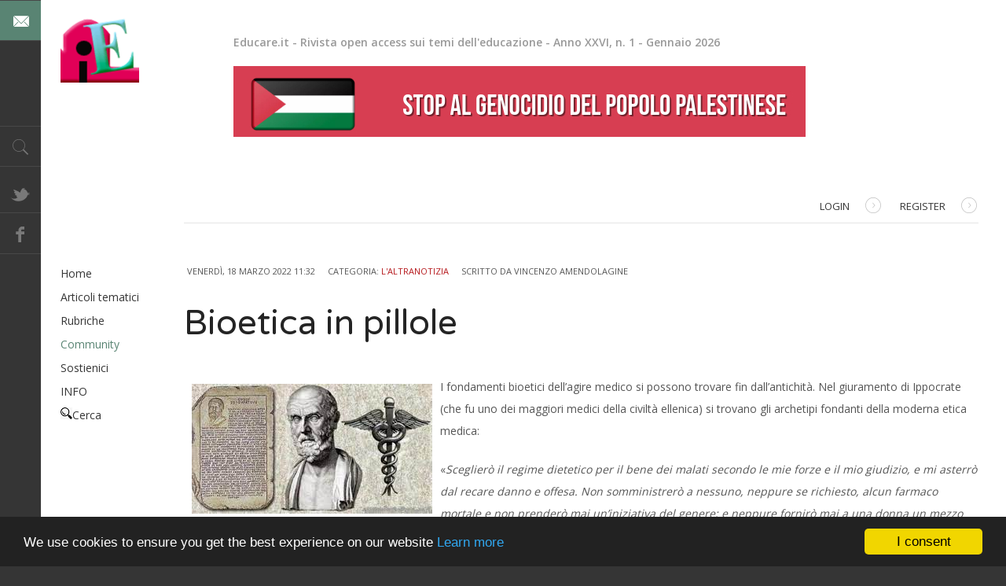

--- FILE ---
content_type: text/html; charset=utf-8
request_url: https://www.educare.it/j/community/laltranotizia/4186-bioetica-in-pillole
body_size: 10849
content:
<!DOCTYPE html>
<html class="j4" lang="it-it" >
<head>
	              <meta name="viewport" content="width=device-width, initial-scale=1, maximum-scale=2.0">
    <meta charset="utf-8">
	<meta name="rights" content="Univerona">
	<meta name="author" content="Vincenzo Amendolagine">
	<meta property="og:title" content="Bioetica in pillole">
	<meta property="og:type" content="article">
	<meta property="og:url" content="https://www.educare.it/j/community/laltranotizia/4186-bioetica-in-pillole">
	<meta property="og:site_name" content="Educare.it">
	<meta name="description" content="Principi di bioetica si trovano già nella medicina ippocratica dell’antica civiltà ellenica. La fondazione di essa come scienza si deve all’oncologo americano Potter. La bioetica può essere suddivisa, secondo il campo d’interesse, in bioetica teorica, clinica, normativa e culturale. Attualmente un posto di rilievo lo occupa la bioetica clinica o medica, i cui costrutti fondamentali sono rappresentati dal segreto professionale, dal consenso informato, dalla comunicazione terapeutica, dall’accanimento clinico e dall’assistenza al paziente terminale. Il medico nella sua pratica clinica quotidiana deve attenersi ad alcuni principi bioetici, quali il principio del rispetto dell’autonomia del paziente, il principio di beneficenza, il principio di non maleficenza, il principio di giustizia e il principio di integrità morale.

">
	<meta name="generator" content="Joomla! - Open Source Content Management">
	<title>Educare.it - Bioetica in pillole</title>
	<link href="https://www.educare.it/j/images/favicon.png#joomlaImage://local-images/favicon.png?width=16&height=16" rel="icon" type="image/vnd.microsoft.icon">
	<link href="https://www.educare.it/j/ricerca?format=opensearch" rel="search" title="OpenSearch Educare.it" type="application/opensearchdescription+xml">
<link href="/j/media/plg_system_webauthn/css/button.min.css?8af407" rel="stylesheet">
	<link href="/j/media/vendor/awesomplete/css/awesomplete.css?1.1.7" rel="stylesheet">
	<link href="//fonts.googleapis.com/css?family=Open+Sans:300,400,600,700" rel="stylesheet">
	<link href="//fonts.googleapis.com/css?family=Varela+Round" rel="stylesheet">
	<link href="/j/cache/gk/596cd092d8facaa6811241935b71986f.css.php" rel="stylesheet">
	<style>.childcontent .gkcol { width: 220px; }</style>
	<style>body,
html, 
body button, 
body input, 
body select, 
body textarea { font-family: 'Open Sans', Arial, sans-serif; }
</style>
	<style>h1, h2, h3, h4, h5, h6 { font-family: 'Varela Round', Arial, sans-serif; }
</style>
	<style>.blank { font-family: Arial, Helvetica, sans-serif; }
</style>
	<style>@media screen and (max-width: 772.5px) {
	    	#k2Container .itemsContainer { width: 100%!important; }
	    	.cols-2 .column-1,
	    	.cols-2 .column-2,
	    	.cols-3 .column-1,
	    	.cols-3 .column-2,
	    	.cols-3 .column-3,
	    	.demo-typo-col2,
	    	.demo-typo-col3,
	    	.demo-typo-col4 {width: 100%; }
	    	}</style>
	<style>#gkInset { width: 12.5%; }
</style>
	<style>#gkContent { width: 87.5%; }
</style>
	<style>#gkContentWrap { width: 100%; }
</style>
	<style>.gkPage { max-width: 1300px; }
</style>
	<style>#menu72 > div,
#menu72 > div > .childcontent-inner { width: 220px; }
</style>
	<style>#menu70 > div,
#menu70 > div > .childcontent-inner { width: 220px; }
</style>
	<style>#menu71 > div,
#menu71 > div > .childcontent-inner { width: 220px; }
</style>
	<style>#menu402 > div,
#menu402 > div > .childcontent-inner { width: 220px; }
</style>
<script src="/j/media/vendor/jquery/js/jquery.min.js?3.7.1"></script>
	<script src="/j/media/vendor/jquery/js/jquery-noconflict.min.js?3.7.1"></script>
	<script type="application/json" class="joomla-script-options new">{"joomla.jtext":{"PLG_SYSTEM_WEBAUTHN_ERR_CANNOT_FIND_USERNAME":"Impossibile trovare il campo nome utente nel modulo di accesso. Siamo spiacenti, l'autenticazione senza password non funzionerà su questo sito a meno che tu non usi un modulo di accesso diverso.","PLG_SYSTEM_WEBAUTHN_ERR_EMPTY_USERNAME":"Devi inserire il tuo nome utente (NON la tua password) prima di selezionare il pulsante di accesso alla passkey.","PLG_SYSTEM_WEBAUTHN_ERR_INVALID_USERNAME":"Il nome utente specificato non corrisponde ad un account utente che abbia abilitato l'accesso senza password su questo sito.","MOD_FINDER_SEARCH_VALUE":"Cerca &hellip;","COM_FINDER_SEARCH_FORM_LIST_LABEL":"Risultati di ricerca","JLIB_JS_AJAX_ERROR_OTHER":"Si è verificato un errore durante il recupero dei dati JSON: codice di stato HTTP %s.","JLIB_JS_AJAX_ERROR_PARSE":"Si è verificato un errore di analisi durante l'elaborazione dei seguenti dati JSON:<br><code style=\"color:inherit;white-space:pre-wrap;padding:0;margin:0;border:0;background:inherit;\">%s<\/code>"},"finder-search":{"url":"\/j\/component\/finder\/?task=suggestions.suggest&format=json&tmpl=component&Itemid=120"},"system.paths":{"root":"\/j","rootFull":"https:\/\/www.educare.it\/j\/","base":"\/j","baseFull":"https:\/\/www.educare.it\/j\/"},"csrf.token":"df055083cc71fd4ff383164da58a4445","system.keepalive":{"interval":840000,"uri":"\/j\/component\/ajax\/?format=json"}}</script>
	<script src="/j/media/system/js/core.min.js?a3d8f8"></script>
	<script src="/j/media/vendor/bootstrap/js/alert.min.js?5.3.8" type="module"></script>
	<script src="/j/media/vendor/bootstrap/js/button.min.js?5.3.8" type="module"></script>
	<script src="/j/media/vendor/bootstrap/js/carousel.min.js?5.3.8" type="module"></script>
	<script src="/j/media/vendor/bootstrap/js/collapse.min.js?5.3.8" type="module"></script>
	<script src="/j/media/vendor/bootstrap/js/dropdown.min.js?5.3.8" type="module"></script>
	<script src="/j/media/vendor/bootstrap/js/modal.min.js?5.3.8" type="module"></script>
	<script src="/j/media/vendor/bootstrap/js/offcanvas.min.js?5.3.8" type="module"></script>
	<script src="/j/media/vendor/bootstrap/js/popover.min.js?5.3.8" type="module"></script>
	<script src="/j/media/vendor/bootstrap/js/scrollspy.min.js?5.3.8" type="module"></script>
	<script src="/j/media/vendor/bootstrap/js/tab.min.js?5.3.8" type="module"></script>
	<script src="/j/media/vendor/bootstrap/js/toast.min.js?5.3.8" type="module"></script>
	<script src="/j/media/system/js/messages.min.js?9a4811" type="module"></script>
	<script src="/j/media/plg_system_webauthn/js/login.min.js?8af407" defer></script>
	<script src="/j/media/system/js/keepalive.min.js?08e025" type="module"></script>
	<script src="/j/media/vendor/awesomplete/js/awesomplete.min.js?1.1.7" defer></script>
	<script src="/j/media/com_finder/js/finder.min.js?755761" type="module"></script>
	<script src="/j/cache/gk/9e02fd19a973b749da20703697c76558.js.php"></script>
	<script type="application/ld+json">{"@context":"https://schema.org","@graph":[{"@type":"Organization","@id":"https://www.educare.it/j/#/schema/Organization/base","name":"Educare.it","url":"https://www.educare.it/j/"},{"@type":"WebSite","@id":"https://www.educare.it/j/#/schema/WebSite/base","url":"https://www.educare.it/j/","name":"Educare.it","publisher":{"@id":"https://www.educare.it/j/#/schema/Organization/base"},"potentialAction":{"@type":"SearchAction","target":"https://www.educare.it/j/ricerca?q={search_term_string}","query-input":"required name=search_term_string"}},{"@type":"WebPage","@id":"https://www.educare.it/j/#/schema/WebPage/base","url":"https://www.educare.it/j/community/laltranotizia/4186-bioetica-in-pillole","name":"Educare.it - Bioetica in pillole","description":"Principi di bioetica si trovano già nella medicina ippocratica dell’antica civiltà ellenica. La fondazione di essa come scienza si deve all’oncologo americano Potter. La bioetica può essere suddivisa, secondo il campo d’interesse, in bioetica teorica, clinica, normativa e culturale. Attualmente un posto di rilievo lo occupa la bioetica clinica o medica, i cui costrutti fondamentali sono rappresentati dal segreto professionale, dal consenso informato, dalla comunicazione terapeutica, dall’accanimento clinico e dall’assistenza al paziente terminale. Il medico nella sua pratica clinica quotidiana deve attenersi ad alcuni principi bioetici, quali il principio del rispetto dell’autonomia del paziente, il principio di beneficenza, il principio di non maleficenza, il principio di giustizia e il principio di integrità morale.\r\n\r\n","isPartOf":{"@id":"https://www.educare.it/j/#/schema/WebSite/base"},"about":{"@id":"https://www.educare.it/j/#/schema/Organization/base"},"inLanguage":"it-IT"},{"@type":"Article","@id":"https://www.educare.it/j/#/schema/com_content/article/4186","name":"Bioetica in pillole","headline":"Bioetica in pillole","inLanguage":"it-IT","author":{"@type":"Person","name":"Vincenzo Amendolagine"},"articleSection":"L'AltraNotizia","dateCreated":"2022-03-09T08:52:52+00:00","isPartOf":{"@id":"https://www.educare.it/j/#/schema/WebPage/base"}}]}</script>
	<script>
 $GKMenu = { height:true, width:true, duration: 250 };</script>
	<script>
$GK_TMPL_URL = "https://www.educare.it/j/templates/gk_magazine";
</script>
	<script>
$GK_URL = "https://www.educare.it/j/";
</script>

    <link rel="stylesheet" href="https://www.educare.it/j/templates/gk_magazine/css/small.desktop.css" media="(max-width: 1300px)" />
<link rel="stylesheet" href="https://www.educare.it/j/templates/gk_magazine/css/tablet.css" media="(max-width: 1030px)" />
<link rel="stylesheet" href="https://www.educare.it/j/templates/gk_magazine/css/small.tablet.css" media="(max-width: 820px)" />
<link rel="stylesheet" href="https://www.educare.it/j/templates/gk_magazine/css/mobile.css" media="(max-width: 580px)" />

<!--[if IE 9]>
<link rel="stylesheet" href="https://www.educare.it/j/templates/gk_magazine/css/ie/ie9.css" type="text/css" />
<![endif]-->

<!--[if IE 8]>
<link rel="stylesheet" href="https://www.educare.it/j/templates/gk_magazine/css/ie/ie8.css" type="text/css" />
<![endif]-->

<!--[if lte IE 7]>
<link rel="stylesheet" href="https://www.educare.it/j/templates/gk_magazine/css/ie/ie7.css" type="text/css" />
<![endif]-->

<!--[if (gte IE 6)&(lte IE 8)]>
<script type="text/javascript" src="https://www.educare.it/j/templates/gk_magazine/js/respond.js"></script>
<script type="text/javascript" src="https://www.educare.it/j/templates/gk_magazine/js/selectivizr.js"></script>
<script type="text/javascript" src="http://html5shim.googlecode.com/svn/trunk/html5.js"></script>
<![endif]-->

	  	<!-- Begin Cookie Consent plugin by Silktide -->
     <script>
         window.cookieconsent_options = {
             message: 'We use cookies to ensure you get the best experience on our website',
             dismiss: 'I consent',
             learnMore: 'Learn more',
             link: "info/policy",
             theme: "dark-bottom",
         };
     </script>

     <!-- Minified Cookie Consent served from CDN -->
     <script src="//cdnjs.cloudflare.com/ajax/libs/cookieconsent2/1.0.9/cookieconsent.min.js"></script>
      <!-- End Cookie Consent plugin -->
 </head>
<body data-tablet-width="1030" data-mobile-width="580" data-layout="center" data-smoothscroll="1">
	<script async src="https://www.googletagmanager.com/gtag/js?id=UA-3230092-1"></script><script>window.dataLayer = window.dataLayer || [];function gtag(){dataLayer.push(arguments);}gtag('js', new Date());gtag('config', 'UA-3230092-1');</script>	
    <section id="gkPageTop">
    	<div class="gkPage">
		    
          <a href="https://www.educare.it/j/ " id="gkLogo">
        <img src="https://www.educare.it/j/images/logo-educare_quadrato_100x100.png#joomlaImage://local-images/logo-educare_quadrato_100x100.png?width=100&height=100" alt="Educare.it" />
     </a>
     
		    		    <div id="gkBannerTop">
		    	


<p><strong>Educare.it - Rivista open access sui temi dell'educazione - Anno XXVI, n. 1 - Gennaio 2026</strong></p>



<p><a href="https://unipd-centrodirittiumani.it/it/temi/commissione-internazionale-indipendente-delle-nazioni-unite-per-linchiesta-sui-territori-palestinesi-occupati-un-nuovo-rapporto-sostiene-che-israele-abbia-commesso-genocidio" target="_blank" rel="noopener"><img src="/j/images/banners/Stop_the_genocide_poster.jpg" alt="Stop the genocide poster" width="728" height="90" /></a></p>

		    </div>
		    
		    		    <div id="gkUserArea">
		    			    	<a href="/j/info/registrati?view=login" id="gkLogin">Login<i class="gk-icon-arrow"></i></a>
		    	
		    			    	<a href="/j/info/registrati" id="gkRegister">Register<i class="gk-icon-arrow"></i></a>
		    			    </div>
		        	</div>
    </section>

	<div id="gkPageContent" class="gkPage">
    	<section id="gkContent" class="gkColumnLeft">
			<div id="gkContentWrap">
				
				
				
				
				
				<section id="gkMainbody">
											
<article class="item-page" itemscope itemtype="https://schema.org/Article">
	<meta itemprop="inLanguage" content="it-IT" />
	
	<header>
		
				<ul>
						<li class="published">
				<time datetime="2022-03-18T11:32:32+01:00"  itemprop="datePublished">
					Venerdì, 18 Marzo 2022 11:32				</time>
			</li>
			
			
						<li class="category-name">
				
															Categoria: <a href="/j/community/laltranotizia" itemprop="genre">L&#039;AltraNotizia</a>												</li>
			
						<li class="createdby" itemprop="author" itemscope itemtype="https://schema.org/Person">
																	Scritto da <span itemprop="name">Vincenzo Amendolagine</span>							</li>
			
			
							
				
									</ul>
		
				<h1 itemprop="name">
			Bioetica in pillole		</h1>
			</header>

	
<div class="itemBody">
	
	
	
	
	
		<span itemprop="articleBody">
		<p><img src="/j/images/stories/community/ippocrate.jpg" alt="ippocrate" width="306" height="165" style="margin: 10px; float: left;" />I fondamenti bioetici dell’agire medico si possono trovare fin dall’antichità. Nel giuramento di Ippocrate (che fu uno dei maggiori medici della civiltà ellenica) si trovano gli archetipi fondanti della moderna etica medica:</p>
<p>«<em>Sceglierò il regime dietetico per il bene dei malati secondo le mie forze e il mio giudizio, e mi asterrò dal recare danno e offesa. Non somministrerò a nessuno, neppure se richiesto, alcun farmaco mortale e non prenderò mai un’iniziativa del genere; e neppure fornirò mai a una donna un mezzo per procurare l’aborto. Conserverò pia e pura la mia vita e la mia arte [...]. In tutte le case che visiterò entrerò per il bene dei malati, astenendomi da ogni offesa e da ogni danno volontario e soprattutto da atti sessuali sul corpo delle donne e degli uomini, sia liberi che schiavi. Tutto ciò che io vedrò e ascolterò nell’esercizio della professione [...] lo tacerò considerando la cosa segreta</em>» (Ripamonti, 2015, pp. 39 - 40).</p>
 
<p>La bioetica deriva il suo nome dall’unione di due termini, ovvero bio che indica le scienze della vita ed etica, che è una parte della filosofia morale, che analizza le condotte umane, suddividendole in azioni giuste e lecite e azioni ingiuste e illecite. La fondazione della bioetica come disciplina scientifica con un suo statuto epistemologico la si deve all’opera dell’oncologo statunitense Potter che nel 1971 pubblicò il libro “Bioethics. Bridge to the Future”. Da subito, la bioetica fu intesa come una scienza che coniugava i saperi scientifici con quelli umanistici, il cui obiettivo doveva essere la salvaguardia della vita e il miglioramento della sua qualità. Da queste prime teorizzazioni potteriane sono partite una serie di ricerche e studi che hanno ampliato il panorama scientifico, culturale ed epistemico della bioetica. A tal proposito alla fine degli anni Settanta il filosofo Reich sistematizzò i saperi che fino ad allora si erano coagulati intorno al paradigma bioetico nell’opera “Enciclopedia di Bioetica”. In questo lavoro si trova una descrizione classica del significato della bioetica.</p>
<p>«<em>La bioetica è lo studio sistematico delle dimensioni morali - che includono la prospettiva morale, la decisione, la condotta, le politiche - delle scienze della vita e della cura della salute, attraverso una varietà di metodologie etiche in una prospettiva interdisciplinare</em>» (<em>Ibidem</em>, pp. 42).</p>
<p>La bioetica, secondo il suo campo d’interesse e di azione, può essere suddivisa in:</p>
<ul>
<li>bioetica teorica, che ha come campo d’indagine i fondamenti filosofici della disciplina;</li>
<li>bioetica clinica o medica, che si occupa dei risvolti etici legati all’esercizio della professione medica o clinica in generale. Archetipi concettuali di tale disciplina sono il segreto professionale, il consenso informato del paziente relativo agli atti terapeutici adottati dal sanitario, la narrazione dedicata al paziente relativa alla sua patologia (comunicazione terapeutica), l’accanimento clinico e l’assistenza al paziente terminale;</li>
<li>bioetica normativa, il cui campo d’interesse sono le norme che devono regolare l’intervento sull’uomo nel contesto della salute (rispetto della persona, interventi sull’ambiente, eguaglianza di accesso alle risorse e alle cure sanitarie);</li>
<li>bioetica culturale, che analizza le correlazioni che esistono fra bioetica e antropologia culturale, ovvero come le norme morali relative alle scienze della vita si modificano in base al contesto culturale.</li>
</ul>
<p>Attualmente fra di esse, dal punto di vista pratico, un ruolo importante lo riveste la bioetica medica o clinica per le implicazioni connesse alla quotidianità diagnostico - terapeutica.</p>
<p>Inoltre, «<em>la bioetica è stata chiamata a svolgere un’attività di regolamentazione dell’agire scientifico non solo a partire dal come si deve agire, ma anche del perché si deve agire in un determinato modo [...]. La bioetica può essere definita un’epistemologia razionale, che, a partire dalla descrizione del dato scientifico, biologico o medico, esamina la liceità dell’intervento dell’uomo sull’uomo, avendo come orizzonte di riferimento la persona umana considerata in tutte le sue dimensioni: fisiche, psichiche e spirituali</em>» (<em>Ibidem</em>, pp. 44).</p>
<p>Esistono dei principi a cui attenersi in ambito bioetico, che sono stati delineati da Beauchamp e Childress nel 1979. Essi sono:</p>
<ul>
<li>il principio del rispetto dell’autonomia del paziente, in base al quale bisogna rispettare le scelte effettuate dal paziente nell’ambito del percorso diagnostico - clinico;</li>
<li>il principio di beneficenza: ovvero qualsiasi pratica clinica deve essere considerata nell’ambito di un bilancio fra rischi e benefici, in modo da scegliere metodiche che abbiano maggiori benefici per i pazienti piuttosto che rischi;</li>
<li>il principio di non maleficenza: la condotta clinica deve avere come caposaldo prioritario del suo agire il non arrecare danno al paziente;</li>
<li>il principio di giustizia: tutti gli individui in ogni contesto geografico in cui vivono devono avere accesso ai servizi di diagnosi e cura in ambito sanitario e non devono esistere differenze a questo riguardo fra gli individui che abitano i differenti contesti geografici del pianeta terra;</li>
<li>il principio di integrità morale della professione, secondo cui ogni pratica clinica deve attenersi scrupolosamente alle metodiche validate dalla scienza, basate sulla medicina dell’evidenza. In ragione di ciò ogni operatore sanitario deve astenersi dal praticare strategie terapeutiche che non abbiano ricevuto un corposo riscontro scientifico.</li>
</ul>
<h3>Il consenso informato</h3>
<p>Nell’ambito della bioetica clinica, un paradigma importante è rappresentato dal consenso informato, così come è delineato nel codice deontologico dei medici italiani. La parola consenso deriva dal latino e dal punto di vista etimologico significa approvazione di un atto. Dal punto di vista medico - legale, il consenso è un atto di volontà con il quale si dà ad altri la possibilità di adoperarsi per soddisfare un diritto che la persona ha, ovvero il diritto alla salute. Nella pratica il consenso informato deve essere ottenuto dal medico, dopo aver spiegato al paziente in termini chiari e semplici la malattia e l’eventuale percorso diagnostico e terapeutico. Infatti, nel Codice di Deontologia Medica del 2014, all’articolo 33, si dice che il medico deve fornire al paziente la più idonea informazione sulla diagnosi, sulla prognosi e sulle eventuali alternative diagnostico - terapeutiche e sulle prevedibili conseguenze delle scelte operate.</p>
<p>Affinché il consenso informato sia valido, esso deve avere alcune caratteristiche:</p>
<ul>
<li>deve essere personale, ovvero fornito dalla persona che intraprende la cura;</li>
<li>deve essere libero e spontaneo, cioè non frutto di forzature;</li>
<li>deve essere consapevole, ossia basato su di una adeguata informazione;</li>
<li>deve essere attuale, ovvero dato nel momento in cui si effettua la prestazione e rimanere valido per tutta la durata.</li>
</ul>
<p>Altra peculiarità della bioetica clinica è il rispetto del segreto professionale. Infatti, esso oltre che per un obbligo deontologico dell’operatore sanitario, è opportuno seguirlo per ragioni ben precise, quali:</p>
<ul>
<li>«<em>i malati che vedono la propria privacy non rispettata potrebbero decidere di nascondere in futuro al medico particolari importanti, da cui possono dipendere la possibilità di essere curati e il tipo di intervento [...];</em></li>
<li><em>il segreto professionale è un aspetto dell’alleanza terapeutica, venuto a cadere il quale viene meno anche la possibilità di una relazione positiva con il paziente</em>» (Ripamonti, <em>op. cit.</em>, pp. 58).</li>
</ul>
<p>Un aspetto importante della bioetica clinica o medica è rappresentato dall’evitare l’accanimento clinico soprattutto nell’assistenza al paziente terminale. A questo proposito, il codice deontologico dei medici italiani all’articolo 39 afferma:</p>
<p>«<em>il medico non abbandona il paziente con prognosi infausta o con definitiva compromissione dello stato di coscienza, ma continua ad assisterlo e se in condizioni terminali impronta la propria opera alla sedazione del dolore e al sollievo dalle sofferenze tutelando la volontà, la dignità e la qualità della vita. Il medico, in caso di definitiva compromissione dello stato di coscienza del paziente, prosegue nella terapia del dolore e nelle cure palliative, attuando trattamenti di sostegno delle funzioni vitali finché ritenuti proporzionati, tenendo conto delle dichiarazioni anticipate di trattamento</em>» (Federazione Nazionale degli Ordini dei Medici Chirurghi e degli Odontoiatri, 2018, pp. 9) .</p>
<p><strong>In conclusione</strong>, principi di bioetica si trovano già nella medicina ippocratica dell’antica civiltà ellenica. La fondazione di essa come scienza si deve all’oncologo americano Potter. La bioetica può essere suddivisa, secondo il campo d’interesse, in bioetica teorica, clinica, normativa e culturale. Attualmente un posto di rilievo lo occupa la bioetica clinica o medica, i cui costrutti fondamentali sono rappresentati dal segreto professionale, dal consenso informato, dalla comunicazione terapeutica, dall’accanimento clinico e dall’assistenza al paziente terminale. Il medico nella sua pratica clinica quotidiana deve attenersi ad alcuni principi bioetici, quali il principio del rispetto dell’autonomia del paziente, il principio di beneficenza, il principio di non maleficenza, il principio di giustizia e il principio di integrità morale.</p>
<p><div class="moduletable ">
        <div class="mod-banners bannergroup">


</div>
</div>
</p>
<hr />
<p><span style="font-size: 8pt;"><strong>Riferimenti bibliografici</strong></span></p>
<ul>
<li><span style="font-size: 8pt;">Amendolagine, V. (2021). <em>Manuale di Psicologia Clinica, Psichiatria Clinica e Psicoterapia</em>. Lecce: Libellula Edizioni Universitarie.</span></li>
<li><span style="font-size: 8pt;">Beauchamp, T., L., Childress, J., F. (1979). <em>Principles of Biomedical Ethics. </em>New York: Oxford University Press.</span></li>
<li><span style="font-size: 8pt;">Becchi, P. (2019). <em>Che cos’è la bioetica. Temi e problemi</em>. Torino: Giappichelli.</span></li>
<li><span style="font-size: 8pt;">Corbellini, G., Lalli, C. (2016). <em>Bioetica per perplessi</em>. Milano: Mondadori Università.</span></li>
<li><span style="font-size: 8pt;">De Angelis, G., L. (2011). <em>Bioetica, filosofia e diritto</em>. Roma: Edizioni Unimarconi.</span></li>
<li><span style="font-size: 8pt;">Federazione Nazionale degli Ordini dei Medici Chirurghi e degli Odontoiatri (2018). <em>Codice di deontologia medica (2014)</em>. Roma: FNOMCeO.</span></li>
<li><span style="font-size: 8pt;">Potter, V., R. (1971). <em> Ponte verso il futuro</em> (trad. it.). Messina: Sicania, 2000.</span></li>
<li><span style="font-size: 8pt;">Reich, W., T. (ed) (1978). <em>Enciclopedia of Bioethics</em>. New York: Free Press.</span></li>
<li><span style="font-size: 8pt;">Reichlin, M. (2021). <em>Fondamenti di bioetica</em>. Bologna: Il Mulino.</span></li>
<li><span style="font-size: 8pt;">Ripamonti, C., A. (2015). <em>Manuale di psicologia della salute</em>. Bologna: il Mulino.</span></li>
</ul>
<hr />
<pre>&nbsp;copyright © Educare.it - Anno XXII, N. 3, Marzo 2022</pre>	</span>

		
	
	
	
		    <div class="tags"><span class="tags-label">Tagged under: </span>

	    	         <a href="/j/component/tags/tag/etica">#etica<span>,</span></a>
	    	    </div>
	
</div>
	
	<div id="gkSocialAPI">
	   <g:plusone GK_GOOGLE_PLUS_SETTINGS data-href="https://www.educare.it/j/community/laltranotizia/4186-bioetica-in-pillole"></g:plusone>
	   <g:plus action="share" GK_GOOGLE_PLUS_SHARE_SETTINGS href="https://www.educare.it/j/community/laltranotizia/4186-bioetica-in-pillole"></g:plus>
	   <fb:like href="https://www.educare.it/j/community/laltranotizia/4186-bioetica-in-pillole"  send="true" layout="standard" show_faces="true" width="400" action="like" font="arial" colorscheme="light"></fb:like>
	   <a href="http://twitter.com/share" class="twitter-share-button" data-text="Bioetica in pillole" data-url=""   data-count="horizontal" data-via="@Educareit" data-lang="it">Tweet</a>
	   <a href="http://pinterest.com/pin/create/button/?url=https://www.educare.it/j/community/laltranotizia/4186-bioetica-in-pillole&amp;media=https://www.educare.it/j/images/stories/community/ippocrate.jpg&amp;description=Bioetica%20in%20pillole" class="pin-it-button" count-layout="horizontal"><img border="0" src="//assets.pinterest.com/images/PinExt.png" title="Pin It" /></a>
	 </div>

</article>
									</section>

							</div>

			    	</section>

    	    	<aside id="gkInset" class="gkOnlyMenu">
    		    		<div id="gkMainMenu" class="gkMainMenu1">
    			<nav id="gkExtraMenu" class="gkMenu">
<ul class="gkmenu level0"><li  class="first"><div class="group"><header><a href="https://www.educare.it/j/"  class=" first" id="menu120"  >Home</a></header></div></li><li  class="haschild"><a href="#"  class=" haschild" id="menu72"  >Articoli tematici</a><div class="childcontent">
<div class="childcontent-inner">
<div class="gkcol gkcol1  first"><ul class="gkmenu level1"><li  class="first"><a href="/j/temi/pedagogia-e-psicologia"  class=" first" id="menu41"  >Pedagogia e psicologia</a></li><li ><a href="/j/temi/scuola"  id="menu48"  >Scuola e dintorni</a></li><li ><a href="/j/temi/disabilita"  id="menu49"  >Area disabilità</a></li><li ><a href="/j/temi/intercultura"  id="menu50"  >Pedagogia interculturale</a></li><li ><a href="/j/temi/devianze-dipendenze"  id="menu903"  >Devianze e dipendenze</a></li><li  class="last"><a href="/j/temi/lavoro-sociale"  class=" last" id="menu720"  >Lavoro sociale</a></li></ul></div>
</div>
</div></li><li  class="haschild"><a href="#"  class=" haschild" id="menu70"  >Rubriche</a><div class="childcontent">
<div class="childcontent-inner">
<div class="gkcol gkcol  first"><ul class="gkmenu level1"><li  class="first"><a href="/j/rubriche/editoriali"  class=" first" id="menu27"  >Editoriali</a></li><li ><a href="/j/rubriche/domande-e-risposte"  id="menu76"  >Domande &amp; Risposte</a></li><li ><a href="/j/rubriche/pedagogia-quotidiano"  id="menu899"  >Pedagogia del quotidiano</a></li><li ><a href="/j/rubriche/racconti"  id="menu900"  >Racconti</a></li><li ><a href="/j/rubriche/vivere-di-scuola"  id="menu901"  >Vivere di scuola</a></li><li ><a href="/j/rubriche/risonanze"  id="menu904"  >Risonanze</a></li><li ><a href="/j/rubriche/vetrina"  id="menu905"  >Libri in vetrina</a></li><li  class="last"><a href="/j/rubriche/educattiverie"  class=" last" id="menu194"  >Educattiverie</a></li></ul></div>
</div>
</div></li><li  class="haschild active"><a href="#"  class=" haschild active" id="menu71"  >Community</a><div class="childcontent">
<div class="childcontent-inner">
<div class="gkcol gkcol  first"><ul class="gkmenu level1"><li  class="first active"><a href="/j/community/laltranotizia"  class=" first active" id="menu144"  >L'AltraNotizia</a></li><li  class="last"><a href="/j/community/bacheca"  class=" last" id="menu146"  >La Bacheca dei Lettori</a></li></ul></div>
</div>
</div></li><li ><a href="/j/sostieni-la-rivista" target="_blank"  id="menu440"  >Sostienici</a></li><li  class="haschild"><a href="#"  class=" haschild" id="menu402"  >INFO</a><div class="childcontent">
<div class="childcontent-inner">
<div class="gkcol gkcol1  first"><ul class="gkmenu level1"><li  class="first"><a href="/j/info/collabora"  class=" first" id="menu393"  >Collabora</a></li><li ><a href="/j/info/indicazioni-redazionali"  id="menu394"  >Indicazioni redazionali</a></li><li ><a href="/j/info/redazione"  id="menu395"  >la Redazione</a></li><li ><a href="/j/info/copyright"  id="menu399"  >Copyright</a></li><li ><a href="/j/info/inserzioni-e-pubblicita"  id="menu400"  >Inserzioni &amp; Pubblicità</a></li><li ><a href="/j/info/policy"  id="menu401"  >Privacy policy</a></li><li  class="last"><a href="/j/info/registrati"  class=" last" id="menu450"  >Registrati</a></li></ul></div>
</div>
</div></li><li  class="last"><a href="/j/ricerca"  class=" last" id="menu945"  ><img src="/j/images/cerca.jpg#joomlaImage://local-images/cerca.jpg?width=15&height=15" alt="Cerca" />Cerca</a></li></ul>
</nav>    		</div>
    		
    		
    	</aside>
    	
    	<!--[if IE 8]>
    	<div class="ie8clear"></div>
    	<![endif]-->
	</div>

		<section id="gkBottom1" class="gkCols6 gkPage">
		<div>
			<div class="box  gkmod-1 nomargin"><div class="content">


<p><img src="/j/images/stories/community/logo-testata_300x44.jpg" alt="logo testata 300x44" width="300" height="44" style="margin: 10px; float: left;" /></p>
<p><br /><span style="font-size: 12px;">| <a href="/j/component/content/article/3094-credits?Itemid=495">Credits</a> | <a href="/j/info/copyright">Copyright</a> | <a href="/j/info/policy">Privacy Policy</a> |</span></p>
</div></div>
		</div>
	</section>
	
    
    
    
<footer id="gkFooter" class="gkPage">
	<div>
				
						<p id="gkCopyrights">Joomla Templates &amp; WordPress Themes - GavickPro</p>
				
			</div>
</footer>
    
<aside id="gkToolbar">
		<div id="gkMobileMenu">
		Menu		<select onChange="window.location.href=this.value;">
		<option  value="https://www.educare.it/j/">Home</option><option  value="#">Articoli tematici</option><option  value="/j/temi/pedagogia-e-psicologia">&mdash; Pedagogia e psicologia</option><option  value="/j/temi/scuola">&mdash; Scuola e dintorni</option><option  value="/j/temi/disabilita">&mdash; Area disabilità</option><option  value="/j/temi/intercultura">&mdash; Pedagogia interculturale</option><option  value="/j/temi/devianze-dipendenze">&mdash; Devianze e dipendenze</option><option  value="/j/temi/lavoro-sociale">&mdash; Lavoro sociale</option><option  value="#">Rubriche</option><option  value="/j/rubriche/editoriali">&mdash; Editoriali</option><option  value="/j/rubriche/domande-e-risposte">&mdash; Domande &amp; Risposte</option><option  value="/j/rubriche/pedagogia-quotidiano">&mdash; Pedagogia del quotidiano</option><option  value="/j/rubriche/racconti">&mdash; Racconti</option><option  value="/j/rubriche/vivere-di-scuola">&mdash; Vivere di scuola</option><option  value="/j/rubriche/risonanze">&mdash; Risonanze</option><option  value="/j/rubriche/vetrina">&mdash; Libri in vetrina</option><option  value="/j/rubriche/educattiverie">&mdash; Educattiverie</option><option  value="#">Community</option><option selected="selected"  value="/j/community/laltranotizia">&mdash; L'AltraNotizia</option><option  value="/j/community/bacheca">&mdash; La Bacheca dei Lettori</option><option  value="/j/sostieni-la-rivista">Sostienici</option><option  value="#">INFO</option><option  value="/j/info/collabora">&mdash; Collabora</option><option  value="/j/info/indicazioni-redazionali">&mdash; Indicazioni redazionali</option><option  value="/j/info/redazione">&mdash; la Redazione</option><option  value="/j/info/copyright">&mdash; Copyright</option><option  value="/j/info/inserzioni-e-pubblicita">&mdash; Inserzioni &amp; Pubblicità</option><option  value="/j/info/policy">&mdash; Privacy policy</option><option  value="/j/info/registrati">&mdash; Registrati</option><option  value="/j/ricerca">Cerca</option>		</select>
	</div>
		
		<div id="gkLinks">
				<a href="/j/info/redazione" class="gk-icon-email"></a>
				
			</div>
		
		<div id="gkSearch" class="gk-icon-search">
		
<search>
    <form class="mod-finder js-finder-searchform form-search" action="/j/ricerca" method="get" aria-label="search">
        <label for="mod-finder-searchword221" class="visually-hidden finder">Cerca</label><input type="text" name="q" id="mod-finder-searchword221" class="js-finder-search-query form-control" value="" placeholder="Cerca &hellip;">
                            <br>
            <a href="/j/ricerca" class="mod-finder__advanced-link">Ricerca avanzata</a>
                    </form>
</search>

	</div>
		
		<div id="gkSocial">
		


<p><a class="gkTwitter" href="https://twitter.com/Educareit" target="_blank" rel="noopener">Twitter</a><a class="gkFb" href="https://www.facebook.com/Educare.ita/" target="_blank" rel="noopener">Facebook</a></p>

	</div>
		
		
</aside>

<a href="#gkPageTop" class="gk-icon-top" id="gkBackToTop" title="Back to top"></a>
   	

<div id="gkfb-root"></div>
<script type="text/javascript">

//<![CDATA[
   	window.fbAsyncInit = function() {
		FB.init({ appId: '880723539962281',
			status: true,
			cookie: true,
			xfbml: true,
			oauth: true
		});

	  		};
    //
    jQuery(window).on('load',function() {
    	(function(){
    		if(!document.getElementById('fb-root')) {
    			var root = document.createElement('div');
    			root.id = 'fb-root';
    			document.getElementById('gkfb-root').appendChild(root);
    			var e = document.createElement('script');
    			e.src = document.location.protocol + '//connect.facebook.net/it_IT/all.js';
    			e.async = true;
    			document.getElementById('fb-root').appendChild(e);
    		}
    	})();
    });
    //]]>
</script>


<!-- +1 button -->

<!-- twitter -->
     <script type="text/javascript" src="//platform.twitter.com/widgets.js"></script>


<!-- Pinterest script -->

<script type="text/javascript" src="//assets.pinterest.com/js/pinit.js"></script>



	
<div id="gkPopupLogin">
	<div class="gkPopupWrap">
		<div id="loginForm">
			<div class="clear overflow">
									<form action="https://www.educare.it/j/community/laltranotizia/4186-bioetica-in-pillole" method="post" id="login-form" class="form-inline">
		<fieldset class="userdata">
				<p id="form-login-username">
						<label for="modlgn-username">Nome utente</label>
						<input id="modlgn-username" type="text" name="username" class="inputbox"  size="24" />
				</p>
				<p id="form-login-password">
						<label for="modlgn-passwd">Password</label>
						<input id="modlgn-passwd" type="password" name="password" class="inputbox" size="24"  />
				</p>
      
      
								<div id="form-login-remember">
						<input id="modlgn-remember" type="checkbox" name="remember" class="inputbox" value="yes"/>
						<label for="modlgn-remember">Ricordami</label>
				</div>
								<div id="form-login-buttons">
						<input type="submit" name="Submit" class="button" value="Accesso" />
				</div>
				<input type="hidden" name="option" value="com_users" />
				<input type="hidden" name="task" value="user.login" />
				<input type="hidden" name="return" value="aHR0cHM6Ly93d3cuZWR1Y2FyZS5pdC9qL2NvbW11bml0eS9sYWx0cmFub3RpemlhLzQxODYtYmlvZXRpY2EtaW4tcGlsbG9sZQ==" />
				<input type="hidden" name="df055083cc71fd4ff383164da58a4445" value="1">		</fieldset>
		<ul>
				<li>
						<gavern:fblogin> <span id="fb-auth"><small>fb icon</small>Log in with Facebook</span> </gavern:fblogin>
				</li>
				<li> <a href="/j/component/users/reset?Itemid=120"> Hai dimenticato la tua password?</a> </li>
				<li> <a href="/j/component/users/remind?Itemid=120"> Hai dimenticato il tuo nome utente?</a> </li>
		</ul>
		<div class="posttext">  </div>
</form>

				
							</div>
		</div>
	</div>
</div>
<div id="gkPopupOverlay"></div>

	





	<script>
	jQuery(document).ready(function(){
   		// Target your .container, .wrapper, .post, etc.
   		jQuery("body").fitVids();
	});
	</script>
</body>
</html>